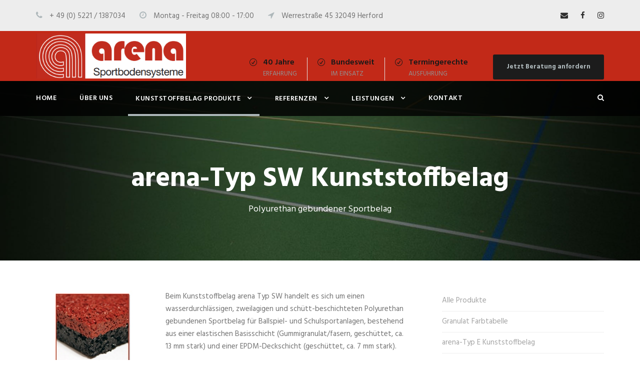

--- FILE ---
content_type: text/html; charset=UTF-8
request_url: https://www.arena-sportbodensysteme.de/produkte/arena-typ-sw-kunststoffbelag-polyurethan-gebundener-sportbelag/
body_size: 9239
content:
<!DOCTYPE html>
<html lang="de-DE" class="no-js">
<head><style>img.lazy{min-height:1px}</style><link href="https://www.arena-sportbodensysteme.de/wp-content/plugins/w3-total-cache/pub/js/lazyload.min.js" as="script">
	<meta charset="UTF-8">
	<meta name="viewport" content="width=device-width, initial-scale=1">
	<link rel="profile" href="http://gmpg.org/xfn/11">
	<link rel="pingback" href="https://www.arena-sportbodensysteme.de/xmlrpc.php">
	<meta name='robots' content='index, follow, max-image-preview:large, max-snippet:-1, max-video-preview:-1' />

	<!-- This site is optimized with the Yoast SEO plugin v17.4 - https://yoast.com/wordpress/plugins/seo/ -->
	<title>arena-Typ SW Kunststoffbelag - Polyurethan gebundener Sportbelag</title>
	<meta name="description" content="Beim Kunststoffbelag arena Typ SW handelt es sich um einen wasserdurchlässigen, zweilagigen und schütt-beschichteten Polyurethan gebunden..." />
	<link rel="canonical" href="https://www.arena-sportbodensysteme.de/produkte/arena-typ-sw-kunststoffbelag-polyurethan-gebundener-sportbelag/" />
	<meta property="og:locale" content="de_DE" />
	<meta property="og:type" content="article" />
	<meta property="og:title" content="arena-Typ SW Kunststoffbelag - Polyurethan gebundener Sportbelag" />
	<meta property="og:description" content="Beim Kunststoffbelag arena Typ SW handelt es sich um einen wasserdurchlässigen, zweilagigen und schütt-beschichteten Polyurethan gebunden..." />
	<meta property="og:url" content="https://www.arena-sportbodensysteme.de/produkte/arena-typ-sw-kunststoffbelag-polyurethan-gebundener-sportbelag/" />
	<meta property="og:site_name" content="arena Sportbodensysteme GmbH &amp; Co. KG" />
	<meta property="article:modified_time" content="2021-03-12T16:05:17+00:00" />
	<meta name="twitter:card" content="summary_large_image" />
	<script type="application/ld+json" class="yoast-schema-graph">{"@context":"https://schema.org","@graph":[{"@type":"Organization","@id":"https://www.arena-sportbodensysteme.de/#organization","name":"arena Sportbodensysteme UG","url":"https://www.arena-sportbodensysteme.de/","sameAs":[],"logo":{"@type":"ImageObject","@id":"https://www.arena-sportbodensysteme.de/#logo","inLanguage":"de-DE","url":"","contentUrl":"","caption":"arena Sportbodensysteme UG"},"image":{"@id":"https://www.arena-sportbodensysteme.de/#logo"}},{"@type":"WebSite","@id":"https://www.arena-sportbodensysteme.de/#website","url":"https://www.arena-sportbodensysteme.de/","name":"arena Sportbodensysteme GmbH &amp; Co. KG","description":"IHR SPEZIALIST F\u00dcR SPORTBEL\u00c4GE","publisher":{"@id":"https://www.arena-sportbodensysteme.de/#organization"},"potentialAction":[{"@type":"SearchAction","target":{"@type":"EntryPoint","urlTemplate":"https://www.arena-sportbodensysteme.de/?s={search_term_string}"},"query-input":"required name=search_term_string"}],"inLanguage":"de-DE"},{"@type":"WebPage","@id":"https://www.arena-sportbodensysteme.de/produkte/arena-typ-sw-kunststoffbelag-polyurethan-gebundener-sportbelag/#webpage","url":"https://www.arena-sportbodensysteme.de/produkte/arena-typ-sw-kunststoffbelag-polyurethan-gebundener-sportbelag/","name":"arena-Typ SW Kunststoffbelag - Polyurethan gebundener Sportbelag","isPartOf":{"@id":"https://www.arena-sportbodensysteme.de/#website"},"datePublished":"2019-02-20T08:03:36+00:00","dateModified":"2021-03-12T16:05:17+00:00","description":"Beim Kunststoffbelag arena Typ SW handelt es sich um einen wasserdurchl\u00e4ssigen, zweilagigen und sch\u00fctt-beschichteten Polyurethan gebunden...","breadcrumb":{"@id":"https://www.arena-sportbodensysteme.de/produkte/arena-typ-sw-kunststoffbelag-polyurethan-gebundener-sportbelag/#breadcrumb"},"inLanguage":"de-DE","potentialAction":[{"@type":"ReadAction","target":["https://www.arena-sportbodensysteme.de/produkte/arena-typ-sw-kunststoffbelag-polyurethan-gebundener-sportbelag/"]}]},{"@type":"BreadcrumbList","@id":"https://www.arena-sportbodensysteme.de/produkte/arena-typ-sw-kunststoffbelag-polyurethan-gebundener-sportbelag/#breadcrumb","itemListElement":[{"@type":"ListItem","position":1,"name":"Startseite","item":"https://www.arena-sportbodensysteme.de/"},{"@type":"ListItem","position":2,"name":"Kunststoffbelag Produkte","item":"https://www.arena-sportbodensysteme.de/produkte/"},{"@type":"ListItem","position":3,"name":"arena-Typ SW Kunststoffbelag"}]}]}</script>
	<!-- / Yoast SEO plugin. -->


<link rel='dns-prefetch' href='//www.googletagmanager.com' />
<link rel='dns-prefetch' href='//fonts.googleapis.com' />
<link rel='dns-prefetch' href='//s.w.org' />
<link rel="alternate" type="application/rss+xml" title="arena Sportbodensysteme GmbH &amp; Co. KG &raquo; Feed" href="https://www.arena-sportbodensysteme.de/feed/" />
<link rel="alternate" type="application/rss+xml" title="arena Sportbodensysteme GmbH &amp; Co. KG &raquo; Kommentar-Feed" href="https://www.arena-sportbodensysteme.de/comments/feed/" />
		<script type="text/javascript">
			window._wpemojiSettings = {"baseUrl":"https:\/\/s.w.org\/images\/core\/emoji\/13.1.0\/72x72\/","ext":".png","svgUrl":"https:\/\/s.w.org\/images\/core\/emoji\/13.1.0\/svg\/","svgExt":".svg","source":{"concatemoji":"https:\/\/www.arena-sportbodensysteme.de\/wp-includes\/js\/wp-emoji-release.min.js?ver=5.8.1"}};
			!function(e,a,t){var n,r,o,i=a.createElement("canvas"),p=i.getContext&&i.getContext("2d");function s(e,t){var a=String.fromCharCode;p.clearRect(0,0,i.width,i.height),p.fillText(a.apply(this,e),0,0);e=i.toDataURL();return p.clearRect(0,0,i.width,i.height),p.fillText(a.apply(this,t),0,0),e===i.toDataURL()}function c(e){var t=a.createElement("script");t.src=e,t.defer=t.type="text/javascript",a.getElementsByTagName("head")[0].appendChild(t)}for(o=Array("flag","emoji"),t.supports={everything:!0,everythingExceptFlag:!0},r=0;r<o.length;r++)t.supports[o[r]]=function(e){if(!p||!p.fillText)return!1;switch(p.textBaseline="top",p.font="600 32px Arial",e){case"flag":return s([127987,65039,8205,9895,65039],[127987,65039,8203,9895,65039])?!1:!s([55356,56826,55356,56819],[55356,56826,8203,55356,56819])&&!s([55356,57332,56128,56423,56128,56418,56128,56421,56128,56430,56128,56423,56128,56447],[55356,57332,8203,56128,56423,8203,56128,56418,8203,56128,56421,8203,56128,56430,8203,56128,56423,8203,56128,56447]);case"emoji":return!s([10084,65039,8205,55357,56613],[10084,65039,8203,55357,56613])}return!1}(o[r]),t.supports.everything=t.supports.everything&&t.supports[o[r]],"flag"!==o[r]&&(t.supports.everythingExceptFlag=t.supports.everythingExceptFlag&&t.supports[o[r]]);t.supports.everythingExceptFlag=t.supports.everythingExceptFlag&&!t.supports.flag,t.DOMReady=!1,t.readyCallback=function(){t.DOMReady=!0},t.supports.everything||(n=function(){t.readyCallback()},a.addEventListener?(a.addEventListener("DOMContentLoaded",n,!1),e.addEventListener("load",n,!1)):(e.attachEvent("onload",n),a.attachEvent("onreadystatechange",function(){"complete"===a.readyState&&t.readyCallback()})),(n=t.source||{}).concatemoji?c(n.concatemoji):n.wpemoji&&n.twemoji&&(c(n.twemoji),c(n.wpemoji)))}(window,document,window._wpemojiSettings);
		</script>
		<style type="text/css">
img.wp-smiley,
img.emoji {
	display: inline !important;
	border: none !important;
	box-shadow: none !important;
	height: 1em !important;
	width: 1em !important;
	margin: 0 .07em !important;
	vertical-align: -0.1em !important;
	background: none !important;
	padding: 0 !important;
}
</style>
	<link rel="stylesheet" href="https://www.arena-sportbodensysteme.de/wp-content/cache/minify/3f69a.css" media="all" />



<link rel='stylesheet' id='gdlr-core-google-font-css'  href='https://fonts.googleapis.com/css?family=Hind%3A300%2Cregular%2C500%2C600%2C700&#038;subset=latin%2Clatin-ext%2Cdevanagari&#038;ver=5.8.1' type='text/css' media='all' />
<link rel="stylesheet" href="https://www.arena-sportbodensysteme.de/wp-content/cache/minify/d296a.css" media="all" />



<style id='rs-plugin-settings-inline-css' type='text/css'>
#rs-demo-id {}
</style>
<link rel="stylesheet" href="https://www.arena-sportbodensysteme.de/wp-content/cache/minify/52015.css" media="all" />



<script  src="https://www.arena-sportbodensysteme.de/wp-content/cache/minify/8e8d8.js"></script>




<script type='text/javascript' id='snazzymaps-js-js-extra'>
/* <![CDATA[ */
var SnazzyDataForSnazzyMaps = [];
SnazzyDataForSnazzyMaps={"id":1243,"name":"xxxxxxxxxxx","description":"ccccccccccccc","url":"https:\/\/snazzymaps.com\/style\/1243\/xxxxxxxxxxx","imageUrl":"https:\/\/snazzy-maps-cdn.azureedge.net\/assets\/1243-xxxxxxxxxxx.png?v=20170626083204","json":"[{\"featureType\":\"administrative.country\",\"elementType\":\"geometry\",\"stylers\":[{\"visibility\":\"simplified\"},{\"hue\":\"#ff0000\"}]}]","views":346348,"favorites":323,"createdBy":{"name":"samisel","url":null},"createdOn":"2014-12-04T07:38:49.22","tags":["dark"],"colors":["black","gray"]};
/* ]]> */
</script>
<script  src="https://www.arena-sportbodensysteme.de/wp-content/cache/minify/41620.js"></script>


<!-- Google Analytics snippet added by Site Kit -->
<script type='text/javascript' src='https://www.googletagmanager.com/gtag/js?id=UA-191006543-1' id='google_gtagjs-js' async></script>
<script type='text/javascript' id='google_gtagjs-js-after'>
window.dataLayer = window.dataLayer || [];function gtag(){dataLayer.push(arguments);}
gtag('set', 'linker', {"domains":["www.arena-sportbodensysteme.de"]} );
gtag("js", new Date());
gtag("set", "developer_id.dZTNiMT", true);
gtag("config", "UA-191006543-1", {"anonymize_ip":true});
</script>

<!-- End Google Analytics snippet added by Site Kit -->
<link rel="https://api.w.org/" href="https://www.arena-sportbodensysteme.de/wp-json/" /><link rel="alternate" type="application/json" href="https://www.arena-sportbodensysteme.de/wp-json/wp/v2/pages/4055" /><link rel="EditURI" type="application/rsd+xml" title="RSD" href="https://www.arena-sportbodensysteme.de/xmlrpc.php?rsd" />
<link rel="wlwmanifest" type="application/wlwmanifest+xml" href="https://www.arena-sportbodensysteme.de/wp-includes/wlwmanifest.xml" /> 
<meta name="generator" content="WordPress 5.8.1" />
<link rel='shortlink' href='https://www.arena-sportbodensysteme.de/?p=4055' />
<link rel="alternate" type="application/json+oembed" href="https://www.arena-sportbodensysteme.de/wp-json/oembed/1.0/embed?url=https%3A%2F%2Fwww.arena-sportbodensysteme.de%2Fprodukte%2Farena-typ-sw-kunststoffbelag-polyurethan-gebundener-sportbelag%2F" />
<link rel="alternate" type="text/xml+oembed" href="https://www.arena-sportbodensysteme.de/wp-json/oembed/1.0/embed?url=https%3A%2F%2Fwww.arena-sportbodensysteme.de%2Fprodukte%2Farena-typ-sw-kunststoffbelag-polyurethan-gebundener-sportbelag%2F&#038;format=xml" />
<meta name="generator" content="Site Kit by Google 1.44.0" /><!--[if lt IE 9]>
<script src="https://www.arena-sportbodensysteme.de/wp-content/themes/realfactory/js/html5.js"></script>
<![endif]-->
<meta name="generator" content="Powered by Slider Revolution 5.4.8 - responsive, Mobile-Friendly Slider Plugin for WordPress with comfortable drag and drop interface." />
<script type="text/javascript">function setREVStartSize(e){									
						try{ e.c=jQuery(e.c);var i=jQuery(window).width(),t=9999,r=0,n=0,l=0,f=0,s=0,h=0;
							if(e.responsiveLevels&&(jQuery.each(e.responsiveLevels,function(e,f){f>i&&(t=r=f,l=e),i>f&&f>r&&(r=f,n=e)}),t>r&&(l=n)),f=e.gridheight[l]||e.gridheight[0]||e.gridheight,s=e.gridwidth[l]||e.gridwidth[0]||e.gridwidth,h=i/s,h=h>1?1:h,f=Math.round(h*f),"fullscreen"==e.sliderLayout){var u=(e.c.width(),jQuery(window).height());if(void 0!=e.fullScreenOffsetContainer){var c=e.fullScreenOffsetContainer.split(",");if (c) jQuery.each(c,function(e,i){u=jQuery(i).length>0?u-jQuery(i).outerHeight(!0):u}),e.fullScreenOffset.split("%").length>1&&void 0!=e.fullScreenOffset&&e.fullScreenOffset.length>0?u-=jQuery(window).height()*parseInt(e.fullScreenOffset,0)/100:void 0!=e.fullScreenOffset&&e.fullScreenOffset.length>0&&(u-=parseInt(e.fullScreenOffset,0))}f=u}else void 0!=e.minHeight&&f<e.minHeight&&(f=e.minHeight);e.c.closest(".rev_slider_wrapper").css({height:f})					
						}catch(d){console.log("Failure at Presize of Slider:"+d)}						
					};</script>
		<style type="text/css" id="wp-custom-css">
			.gdlr-core-dropdown-tab-title
{ display: none; }		</style>
			
	
</head>

<body class="page-template-default page page-id-4055 page-child parent-pageid-321 gdlr-core-body realfactory-body realfactory-body-front realfactory-full  realfactory-with-sticky-navigation gdlr-core-link-to-lightbox">
<div class="realfactory-mobile-header-wrap" ><div class="realfactory-mobile-header realfactory-header-background realfactory-style-slide" id="realfactory-mobile-header" ><div class="realfactory-mobile-header-container realfactory-container" ><div class="realfactory-logo  realfactory-item-pdlr"><div class="realfactory-logo-inner"><a href="https://www.arena-sportbodensysteme.de/" ><img class="lazy" src="data:image/svg+xml,%3Csvg%20xmlns='http://www.w3.org/2000/svg'%20viewBox='0%200%20384%20115'%3E%3C/svg%3E" data-src="https://www.arena-sportbodensysteme.de/wp-content/uploads/2021/04/arena-sportbodensysteme-logo.png" alt="arena-sportbodensysteme-logo" width="384" height="115" title="arena-sportbodensysteme-logo" /></a></div></div><div class="realfactory-mobile-menu-right" ><div class="realfactory-main-menu-search" id="realfactory-mobile-top-search" ><i class="fa fa-search" ></i></div><div class="realfactory-top-search-wrap" >
	<div class="realfactory-top-search-close" ></div>

	<div class="realfactory-top-search-row" >
		<div class="realfactory-top-search-cell" >
			<form role="search" method="get" class="search-form" action="https://www.arena-sportbodensysteme.de/">
				<input type="text" class="search-field realfactory-title-font" placeholder="Suche..." value="" name="s">
				<div class="realfactory-top-search-submit"><i class="fa fa-search" ></i></div>
				<input type="submit" class="search-submit" value="Search">
				<div class="realfactory-top-search-close"><i class="icon_close" ></i></div>
			</form>
		</div>
	</div>

</div>
<div class="realfactory-mobile-menu" ><a class="realfactory-mm-menu-button realfactory-mobile-menu-button realfactory-mobile-button-hamburger-with-border" href="#realfactory-mobile-menu"  ><i class="fa fa-bars" ></i></a><div class="realfactory-mm-menu-wrap realfactory-navigation-font" id="realfactory-mobile-menu" data-slide="right" ><ul id="menu-main-navigation" class="m-menu"><li class="menu-item menu-item-type-post_type menu-item-object-page menu-item-home menu-item-2043"><a href="https://www.arena-sportbodensysteme.de/">Home</a></li>
<li class="menu-item menu-item-type-post_type menu-item-object-page menu-item-4892"><a href="https://www.arena-sportbodensysteme.de/arena-sportbodensysteme-uber-uns/">Über uns</a></li>
<li class="menu-item menu-item-type-post_type menu-item-object-page current-page-ancestor current-menu-ancestor current-menu-parent current-page-parent current_page_parent current_page_ancestor menu-item-has-children menu-item-2052"><a href="https://www.arena-sportbodensysteme.de/produkte/">Kunststoffbelag Produkte</a>
<ul class="sub-menu">
	<li class="menu-item menu-item-type-post_type menu-item-object-page menu-item-4080"><a href="https://www.arena-sportbodensysteme.de/produkte/granulat-farbtabelle/">Granulat Farbtabelle</a></li>
	<li class="menu-item menu-item-type-post_type menu-item-object-page menu-item-4087"><a href="https://www.arena-sportbodensysteme.de/produkte/arena-typ-e-kunststoffbelag-wasserdurchlaessiger-epdm-schuettbelag/">arena-Typ E Kunststoffbelag</a></li>
	<li class="menu-item menu-item-type-post_type menu-item-object-page menu-item-4086"><a href="https://www.arena-sportbodensysteme.de/produkte/arena-typ-el-kunststoffbelag-polyurethan-elastische-tragschicht/">arena-Typ EL Kunststoffbelag</a></li>
	<li class="menu-item menu-item-type-post_type menu-item-object-page menu-item-4085"><a href="https://www.arena-sportbodensysteme.de/produkte/arena-typ-fs-kunststoffbelag-fugenlos-eingebauter-fallschutzbelag/">arena-Typ FS Kunststoffbelag</a></li>
	<li class="menu-item menu-item-type-post_type menu-item-object-page menu-item-4084"><a href="https://www.arena-sportbodensysteme.de/produkte/arena-typ-sb-kunststoffbelag-wasserdurchlaessiger-spritzbelag/">arena-Typ SB Kunststoffbelag</a></li>
	<li class="menu-item menu-item-type-post_type menu-item-object-page current-menu-item page_item page-item-4055 current_page_item menu-item-4083"><a href="https://www.arena-sportbodensysteme.de/produkte/arena-typ-sw-kunststoffbelag-polyurethan-gebundener-sportbelag/" aria-current="page">arena-Typ SW Kunststoffbelag</a></li>
	<li class="menu-item menu-item-type-post_type menu-item-object-page menu-item-4082"><a href="https://www.arena-sportbodensysteme.de/produkte/arena-typ-mb-kunststoffbelag-giessbeschichteter-belag/">arena-Typ MB Kunststoffbelag</a></li>
	<li class="menu-item menu-item-type-post_type menu-item-object-page menu-item-4081"><a href="https://www.arena-sportbodensysteme.de/produkte/arena-typ-mb-ii-kunststoffbelag-mehrlagiger-giessbelag/">arena-Typ MB II Kunststoffbelag</a></li>
</ul>
</li>
<li class="menu-item menu-item-type-post_type menu-item-object-page menu-item-has-children menu-item-4365"><a href="https://www.arena-sportbodensysteme.de/referenzen/">Referenzen</a>
<ul class="sub-menu">
	<li class="menu-item menu-item-type-post_type menu-item-object-page menu-item-4366"><a href="https://www.arena-sportbodensysteme.de/nordrhein-westfalen/">Nordrhein-Westfalen</a></li>
	<li class="menu-item menu-item-type-post_type menu-item-object-page menu-item-4367"><a href="https://www.arena-sportbodensysteme.de/bayern/">Bayern</a></li>
	<li class="menu-item menu-item-type-post_type menu-item-object-page menu-item-4368"><a href="https://www.arena-sportbodensysteme.de/hessen/">Hessen</a></li>
	<li class="menu-item menu-item-type-post_type menu-item-object-page menu-item-4369"><a href="https://www.arena-sportbodensysteme.de/hamburg/">Hamburg</a></li>
	<li class="menu-item menu-item-type-post_type menu-item-object-page menu-item-4370"><a href="https://www.arena-sportbodensysteme.de/rheinland-pfalz/">Rheinland-Pfalz</a></li>
	<li class="menu-item menu-item-type-post_type menu-item-object-page menu-item-4371"><a href="https://www.arena-sportbodensysteme.de/baden-wuerttemberg/">Baden-Württemberg</a></li>
	<li class="menu-item menu-item-type-post_type menu-item-object-page menu-item-4372"><a href="https://www.arena-sportbodensysteme.de/niedersachsen/">Niedersachsen</a></li>
	<li class="menu-item menu-item-type-post_type menu-item-object-page menu-item-4700"><a href="https://www.arena-sportbodensysteme.de/sachsen-anhalt/">Sachsen-Anhalt</a></li>
	<li class="menu-item menu-item-type-post_type menu-item-object-page menu-item-4701"><a href="https://www.arena-sportbodensysteme.de/schweiz-kunststoffbelaege-fuer-kleinspielfelder-schulen/">Schweiz</a></li>
	<li class="menu-item menu-item-type-post_type menu-item-object-page menu-item-4373"><a href="https://www.arena-sportbodensysteme.de/sonstiges/">Sonstiges</a></li>
</ul>
</li>
<li class="menu-item menu-item-type-custom menu-item-object-custom menu-item-has-children menu-item-4601"><a href="#">Leistungen</a>
<ul class="sub-menu">
	<li class="menu-item menu-item-type-post_type menu-item-object-page menu-item-4542"><a href="https://www.arena-sportbodensysteme.de/neubau/">Neubau</a></li>
	<li class="menu-item menu-item-type-post_type menu-item-object-page menu-item-4543"><a href="https://www.arena-sportbodensysteme.de/sanierung-reparatur/">Sanierung &#038; Reparatur</a></li>
	<li class="menu-item menu-item-type-post_type menu-item-object-page menu-item-4544"><a href="https://www.arena-sportbodensysteme.de/reinigung/">Reinigung</a></li>
	<li class="menu-item menu-item-type-post_type menu-item-object-page menu-item-2852"><a href="https://www.arena-sportbodensysteme.de/sportgeraete-zubehoer/">Sportgeräte &#038; Zubehör</a></li>
	<li class="menu-item menu-item-type-post_type menu-item-object-page menu-item-4545"><a href="https://www.arena-sportbodensysteme.de/referenzen/">Referenzen</a></li>
	<li class="menu-item menu-item-type-post_type menu-item-object-page current-page-ancestor current-page-parent menu-item-4546"><a href="https://www.arena-sportbodensysteme.de/produkte/">Kunststoffbelag Produkte</a></li>
</ul>
</li>
<li class="menu-item menu-item-type-custom menu-item-object-custom menu-item-2348"><a href="https://www.arena-sportbodensysteme.de/arena-sportbodensysteme-kontakt/">Kontakt</a></li>
</ul></div></div></div></div></div></div><div class="realfactory-body-outer-wrapper ">
		<div class="realfactory-body-wrapper clearfix  realfactory-with-transparent-navigation realfactory-with-frame">
	<div class="realfactory-top-bar" ><div class="realfactory-top-bar-background" ></div><div class="realfactory-top-bar-container clearfix realfactory-container " ><div class="realfactory-top-bar-left realfactory-item-pdlr"><div class="gdlr-core-dropdown-tab gdlr-core-js clearfix" ><div class="gdlr-core-dropdown-tab-title" ><span class="gdlr-core-head">Herford</span><div class="gdlr-core-dropdown-tab-head-wrap" ><div class="gdlr-core-dropdown-tab-head gdlr-core-active" data-index="0" >Herford</div></div></div><div class="gdlr-core-dropdown-tab-content-wrap" ><div class="gdlr-core-dropdown-tab-content gdlr-core-active" data-index="0" >

<i class="fa fa-phone" style="font-size: 16px ;color: #adb7ba ;margin-right: 10px ;"  ></i> + 49 (0) 5221 / 1387034 <i class="fa fa-clock-o" style="font-size: 16px ;color: #adb7ba ;margin-left: 24px ;margin-right: 10px ;"  ></i> Montag - Freitag 08:00 - 17:00  <i class="fa fa-location-arrow" style="font-size: 16px ;color: #adb7ba ;margin-left: 24px ;margin-right: 10px ;"  ></i> Werrestraße 45
32049 Herford
</div></div></div></div><div class="realfactory-top-bar-right realfactory-item-pdlr"><div class="realfactory-top-bar-right-social" ><a href="mailto:info@arena-sportbodensysteme.de" target="_blank" class="realfactory-top-bar-social-icon" title="email" ><i class="fa fa-envelope" ></i></a><a href="https://www.facebook.com/ARENA-Sportbodensysteme-354252644751087/" target="_blank" class="realfactory-top-bar-social-icon" title="facebook" ><i class="fa fa-facebook" ></i></a><a href="https://www.instagram.com/arena_sportbodensysteme/" target="_blank" class="realfactory-top-bar-social-icon" title="instagram" ><i class="fa fa-instagram" ></i></a></div></div></div></div>	
<header class="realfactory-header-wrap realfactory-header-style-bar realfactory-header-background  realfactory-style-left" >
	<div class="realfactory-header-container clearfix  realfactory-container">
		<div class="realfactory-header-container-inner">
		<div class="realfactory-logo  realfactory-item-pdlr"><div class="realfactory-logo-inner"><a href="https://www.arena-sportbodensysteme.de/" ><img class="lazy" src="data:image/svg+xml,%3Csvg%20xmlns='http://www.w3.org/2000/svg'%20viewBox='0%200%20384%20115'%3E%3C/svg%3E" data-src="https://www.arena-sportbodensysteme.de/wp-content/uploads/2021/04/arena-sportbodensysteme-logo.png" alt="arena-sportbodensysteme-logo" width="384" height="115" title="arena-sportbodensysteme-logo" /></a></div></div><div class="realfactory-logo-right-text realfactory-item-pdlr" ><div class="realfactory-logo-right-block" ><i class="realfactory-logo-right-block-icon icon_check_alt2" ></i><div class="realfactory-logo-right-block-content" ><div class="realfactory-logo-right-block-title realfactory-title-font" >40 Jahre </div><div class="realfactory-logo-right-block-caption realfactory-title-font" >Erfahrung</div></div></div><div class="realfactory-logo-right-block" ><i class="realfactory-logo-right-block-icon icon_check_alt2" ></i><div class="realfactory-logo-right-block-content" ><div class="realfactory-logo-right-block-title realfactory-title-font" >Bundesweit</div><div class="realfactory-logo-right-block-caption realfactory-title-font" >im Einsatz</div></div></div><div class="realfactory-logo-right-block" ><i class="realfactory-logo-right-block-icon icon_check_alt2" ></i><div class="realfactory-logo-right-block-content" ><div class="realfactory-logo-right-block-title realfactory-title-font" >Termingerechte </div><div class="realfactory-logo-right-block-caption realfactory-title-font" >Ausführung</div></div></div><a class="realfactory-header-right-button" href="/arena-sportbodensysteme-kontakt/" target="_self" >Jetzt Beratung anfordern</a></div>		</div>
	</div>
</header><!-- header -->
<div class="realfactory-navigation-bar-wrap  realfactory-style-transparent realfactory-sticky-navigation realfactory-sticky-navigation-height realfactory-style-left  realfactory-style-fixed realfactory-without-placeholder" >
	<div class="realfactory-navigation-background" ></div>
	<div class="realfactory-navigation-container clearfix  realfactory-container">
				<div class="realfactory-navigation realfactory-item-pdlr clearfix realfactory-navigation-submenu-indicator " >
		<div class="realfactory-main-menu" id="realfactory-main-menu" ><ul id="menu-main-navigation-1" class="sf-menu"><li  class="menu-item menu-item-type-post_type menu-item-object-page menu-item-home menu-item-2043 realfactory-normal-menu"><a href="https://www.arena-sportbodensysteme.de/">Home</a></li>
<li  class="menu-item menu-item-type-post_type menu-item-object-page menu-item-4892 realfactory-normal-menu"><a href="https://www.arena-sportbodensysteme.de/arena-sportbodensysteme-uber-uns/">Über uns</a></li>
<li  class="menu-item menu-item-type-post_type menu-item-object-page current-page-ancestor current-menu-ancestor current-menu-parent current-page-parent current_page_parent current_page_ancestor menu-item-has-children menu-item-2052 realfactory-normal-menu"><a href="https://www.arena-sportbodensysteme.de/produkte/" class="sf-with-ul-pre">Kunststoffbelag Produkte</a>
<ul class="sub-menu">
	<li  class="menu-item menu-item-type-post_type menu-item-object-page menu-item-4080" data-size="60"><a href="https://www.arena-sportbodensysteme.de/produkte/granulat-farbtabelle/">Granulat Farbtabelle</a></li>
	<li  class="menu-item menu-item-type-post_type menu-item-object-page menu-item-4087" data-size="60"><a href="https://www.arena-sportbodensysteme.de/produkte/arena-typ-e-kunststoffbelag-wasserdurchlaessiger-epdm-schuettbelag/">arena-Typ E Kunststoffbelag</a></li>
	<li  class="menu-item menu-item-type-post_type menu-item-object-page menu-item-4086" data-size="60"><a href="https://www.arena-sportbodensysteme.de/produkte/arena-typ-el-kunststoffbelag-polyurethan-elastische-tragschicht/">arena-Typ EL Kunststoffbelag</a></li>
	<li  class="menu-item menu-item-type-post_type menu-item-object-page menu-item-4085" data-size="60"><a href="https://www.arena-sportbodensysteme.de/produkte/arena-typ-fs-kunststoffbelag-fugenlos-eingebauter-fallschutzbelag/">arena-Typ FS Kunststoffbelag</a></li>
	<li  class="menu-item menu-item-type-post_type menu-item-object-page menu-item-4084" data-size="60"><a href="https://www.arena-sportbodensysteme.de/produkte/arena-typ-sb-kunststoffbelag-wasserdurchlaessiger-spritzbelag/">arena-Typ SB Kunststoffbelag</a></li>
	<li  class="menu-item menu-item-type-post_type menu-item-object-page current-menu-item page_item page-item-4055 current_page_item menu-item-4083" data-size="60"><a href="https://www.arena-sportbodensysteme.de/produkte/arena-typ-sw-kunststoffbelag-polyurethan-gebundener-sportbelag/">arena-Typ SW Kunststoffbelag</a></li>
	<li  class="menu-item menu-item-type-post_type menu-item-object-page menu-item-4082" data-size="60"><a href="https://www.arena-sportbodensysteme.de/produkte/arena-typ-mb-kunststoffbelag-giessbeschichteter-belag/">arena-Typ MB Kunststoffbelag</a></li>
	<li  class="menu-item menu-item-type-post_type menu-item-object-page menu-item-4081" data-size="60"><a href="https://www.arena-sportbodensysteme.de/produkte/arena-typ-mb-ii-kunststoffbelag-mehrlagiger-giessbelag/">arena-Typ MB II Kunststoffbelag</a></li>
</ul>
</li>
<li  class="menu-item menu-item-type-post_type menu-item-object-page menu-item-has-children menu-item-4365 realfactory-normal-menu"><a href="https://www.arena-sportbodensysteme.de/referenzen/" class="sf-with-ul-pre">Referenzen</a>
<ul class="sub-menu">
	<li  class="menu-item menu-item-type-post_type menu-item-object-page menu-item-4366" data-size="60"><a href="https://www.arena-sportbodensysteme.de/nordrhein-westfalen/">Nordrhein-Westfalen</a></li>
	<li  class="menu-item menu-item-type-post_type menu-item-object-page menu-item-4367" data-size="60"><a href="https://www.arena-sportbodensysteme.de/bayern/">Bayern</a></li>
	<li  class="menu-item menu-item-type-post_type menu-item-object-page menu-item-4368" data-size="60"><a href="https://www.arena-sportbodensysteme.de/hessen/">Hessen</a></li>
	<li  class="menu-item menu-item-type-post_type menu-item-object-page menu-item-4369" data-size="60"><a href="https://www.arena-sportbodensysteme.de/hamburg/">Hamburg</a></li>
	<li  class="menu-item menu-item-type-post_type menu-item-object-page menu-item-4370" data-size="60"><a href="https://www.arena-sportbodensysteme.de/rheinland-pfalz/">Rheinland-Pfalz</a></li>
	<li  class="menu-item menu-item-type-post_type menu-item-object-page menu-item-4371" data-size="60"><a href="https://www.arena-sportbodensysteme.de/baden-wuerttemberg/">Baden-Württemberg</a></li>
	<li  class="menu-item menu-item-type-post_type menu-item-object-page menu-item-4372" data-size="60"><a href="https://www.arena-sportbodensysteme.de/niedersachsen/">Niedersachsen</a></li>
	<li  class="menu-item menu-item-type-post_type menu-item-object-page menu-item-4700" data-size="60"><a href="https://www.arena-sportbodensysteme.de/sachsen-anhalt/">Sachsen-Anhalt</a></li>
	<li  class="menu-item menu-item-type-post_type menu-item-object-page menu-item-4701" data-size="60"><a href="https://www.arena-sportbodensysteme.de/schweiz-kunststoffbelaege-fuer-kleinspielfelder-schulen/">Schweiz</a></li>
	<li  class="menu-item menu-item-type-post_type menu-item-object-page menu-item-4373" data-size="60"><a href="https://www.arena-sportbodensysteme.de/sonstiges/">Sonstiges</a></li>
</ul>
</li>
<li  class="menu-item menu-item-type-custom menu-item-object-custom menu-item-has-children menu-item-4601 realfactory-normal-menu"><a href="#" class="sf-with-ul-pre">Leistungen</a>
<ul class="sub-menu">
	<li  class="menu-item menu-item-type-post_type menu-item-object-page menu-item-4542" data-size="60"><a href="https://www.arena-sportbodensysteme.de/neubau/">Neubau</a></li>
	<li  class="menu-item menu-item-type-post_type menu-item-object-page menu-item-4543" data-size="60"><a href="https://www.arena-sportbodensysteme.de/sanierung-reparatur/">Sanierung &#038; Reparatur</a></li>
	<li  class="menu-item menu-item-type-post_type menu-item-object-page menu-item-4544" data-size="60"><a href="https://www.arena-sportbodensysteme.de/reinigung/">Reinigung</a></li>
	<li  class="menu-item menu-item-type-post_type menu-item-object-page menu-item-2852" data-size="60"><a href="https://www.arena-sportbodensysteme.de/sportgeraete-zubehoer/">Sportgeräte &#038; Zubehör</a></li>
	<li  class="menu-item menu-item-type-post_type menu-item-object-page menu-item-4545" data-size="60"><a href="https://www.arena-sportbodensysteme.de/referenzen/">Referenzen</a></li>
	<li  class="menu-item menu-item-type-post_type menu-item-object-page current-page-ancestor current-page-parent menu-item-4546" data-size="60"><a href="https://www.arena-sportbodensysteme.de/produkte/">Kunststoffbelag Produkte</a></li>
</ul>
</li>
<li  class="menu-item menu-item-type-custom menu-item-object-custom menu-item-2348 realfactory-normal-menu"><a href="https://www.arena-sportbodensysteme.de/arena-sportbodensysteme-kontakt/">Kontakt</a></li>
</ul><div class="realfactory-navigation-slide-bar" id="realfactory-navigation-slide-bar" ></div></div><div class="realfactory-main-menu-right-wrap clearfix " ><div class="realfactory-main-menu-search" id="realfactory-top-search" ><i class="fa fa-search" ></i></div><div class="realfactory-top-search-wrap" >
	<div class="realfactory-top-search-close" ></div>

	<div class="realfactory-top-search-row" >
		<div class="realfactory-top-search-cell" >
			<form role="search" method="get" class="search-form" action="https://www.arena-sportbodensysteme.de/">
				<input type="text" class="search-field realfactory-title-font" placeholder="Suche..." value="" name="s">
				<div class="realfactory-top-search-submit"><i class="fa fa-search" ></i></div>
				<input type="submit" class="search-submit" value="Search">
				<div class="realfactory-top-search-close"><i class="icon_close" ></i></div>
			</form>
		</div>
	</div>

</div>
</div>		</div><!-- realfactory-navigation -->

	</div><!-- realfactory-header-container -->
</div><!-- realfactory-navigation-bar-wrap --><div class="realfactory-page-title-wrap  realfactory-style-custom realfactory-center-align" ><div class="realfactory-header-transparent-substitute" ></div><div class="realfactory-page-title-overlay"  ></div><div class="realfactory-page-title-container realfactory-container" ><div class="realfactory-page-title-content realfactory-item-pdlr"  ><h1 class="realfactory-page-title"  >arena-Typ SW Kunststoffbelag</h1><div class="realfactory-page-caption"  >Polyurethan gebundener Sportbelag</div></div></div></div>	<div class="realfactory-page-wrapper" id="realfactory-page-wrapper" ><div class="gdlr-core-page-builder-body"><div class="gdlr-core-pbf-sidebar-wrapper "  ><div class="gdlr-core-pbf-sidebar-container gdlr-core-line-height-0 clearfix gdlr-core-js gdlr-core-container"><div class="gdlr-core-pbf-sidebar-content  gdlr-core-column-40 gdlr-core-pbf-sidebar-padding gdlr-core-line-height gdlr-core-column-extend-left"  ><div class="gdlr-core-pbf-sidebar-content-inner"  ><div class="gdlr-core-pbf-column gdlr-core-column-20 gdlr-core-column-first" ><div class="gdlr-core-pbf-column-content-margin gdlr-core-js "   ><div class="gdlr-core-pbf-column-content clearfix gdlr-core-js "   ><div class="gdlr-core-pbf-element" ><div class="gdlr-core-image-item gdlr-core-item-pdlr gdlr-core-item-pdb  gdlr-core-center-align"  ><div class="gdlr-core-image-item-wrap gdlr-core-media-image  gdlr-core-image-item-style-rectangle" style="border-width: 0px;"  ><a  class="gdlr-core-ilightbox gdlr-core-js " href="https://www.arena-sportbodensysteme.de/wp-content/uploads/2019/02/typ_sw.jpg" data-type="image" ><img class="lazy" src="data:image/svg+xml,%3Csvg%20xmlns='http://www.w3.org/2000/svg'%20viewBox='0%200%20163%20163'%3E%3C/svg%3E" data-src="https://www.arena-sportbodensysteme.de/wp-content/uploads/2019/02/typ_sw.jpg" alt="" width="163" height="163" title="typ_sw" /><span class="gdlr-core-image-overlay "  ><i class="gdlr-core-image-overlay-icon gdlr-core-size-22 fa fa-search"  ></i></span></a></div></div></div></div></div></div><div class="gdlr-core-pbf-column gdlr-core-column-40" ><div class="gdlr-core-pbf-column-content-margin gdlr-core-js "   ><div class="gdlr-core-pbf-column-content clearfix gdlr-core-js "   ><div class="gdlr-core-pbf-element" ><div class="gdlr-core-text-box-item gdlr-core-item-pdlr gdlr-core-item-pdb gdlr-core-left-align"  ><div class="gdlr-core-text-box-item-content" style="text-transform: none ;"  ><div>
<div>
<div>
<div>
<div>
<p>Beim Kunststoffbelag arena Typ SW handelt es sich um einen wasserdurchlässigen, zweilagigen und schütt-beschichteten Polyurethan gebundenen Sportbelag für Ballspiel- und Schulsportanlagen, bestehend aus einer elastischen Basisschicht (Gummigranulat/fasern, geschüttet, ca. 13 mm stark) und einer EPDM-Deckschicht (geschüttet, ca. 7 mm stark).</p>
<p>Dies ist Grundlage für eine optimale Nachgiebigkeit und Ballreflexion. Der gelenkschonende, hochelastische arena Typ SW ist auf die sportfunktionellen Erfordernisse für Ballspiele und den Schulsport abgestimmt.</p>
<p>Standardfarbe für den arena Typ SW &#8211; Sportbelag ist ziegelrot, auf Wunsch sind andere RAL-Farben erhältlich.</p>
<p>(arena Typ SW entspricht dem Belagstyp B der DIN 18035 Teil 6, Tabelle A1)</p>
<p><b>Eignung:</b> Wettkampf- und Trainingsspielflächen, wie Hand-, Volley- und Basketball, Tennis, Lauf- und Anlaufbahnen, Schulsportanlagen</p>
<p><b>Oberfläche:</b><br />Flachgelagertes, umhülltes Granulat</p>
<p><b>Oberschicht (7 mm):</b><br />PUR-gebundenes EPDM-Granulat in der Körnung 1-3,5 mm</p>
<p><b>Basisschicht (8-13 mm):</b><br />PUR-gebundenes schwarzes Gummigranulat in der Körnung 1-4 mm</p>
</div>
</div>
</div>
</div>
</div>
</div></div></div></div></div></div></div></div><div class="gdlr-core-pbf-sidebar-right gdlr-core-column-extend-right  realfactory-sidebar-area gdlr-core-column-20 gdlr-core-pbf-sidebar-padding  gdlr-core-line-height"  ><div class="gdlr-core-sidebar-item gdlr-core-item-pdlr"><div id="easy_sidebar_menu_widget-3" class="widget widget_easy_sidebar_menu_widget realfactory-widget"><div class="menu-produkte-container"><ul id="menu-produkte" class="menu"><li id='menu-item-4039'  class="menu-item menu-item-type-post_type menu-item-object-page current-page-ancestor current-page-parent"><span class='link__wrap'><a  href="https://www.arena-sportbodensysteme.de/produkte/" class="easy-sidebar-menu-widget-link">Alle Produkte</a> </span></li>
<li id='menu-item-4079'  class="menu-item menu-item-type-post_type menu-item-object-page"><span class='link__wrap'><a  href="https://www.arena-sportbodensysteme.de/produkte/granulat-farbtabelle/" class="easy-sidebar-menu-widget-link">Granulat Farbtabelle</a> </span></li>
<li id='menu-item-4041'  class="menu-item menu-item-type-post_type menu-item-object-page"><span class='link__wrap'><a  href="https://www.arena-sportbodensysteme.de/produkte/arena-typ-e-kunststoffbelag-wasserdurchlaessiger-epdm-schuettbelag/" class="easy-sidebar-menu-widget-link">arena-Typ E Kunststoffbelag</a> </span></li>
<li id='menu-item-4046'  class="menu-item menu-item-type-post_type menu-item-object-page"><span class='link__wrap'><a  href="https://www.arena-sportbodensysteme.de/produkte/arena-typ-el-kunststoffbelag-polyurethan-elastische-tragschicht/" class="easy-sidebar-menu-widget-link">arena-Typ EL Kunststoffbelag</a> </span></li>
<li id='menu-item-4050'  class="menu-item menu-item-type-post_type menu-item-object-page"><span class='link__wrap'><a  href="https://www.arena-sportbodensysteme.de/produkte/arena-typ-fs-kunststoffbelag-fugenlos-eingebauter-fallschutzbelag/" class="easy-sidebar-menu-widget-link">arena-Typ FS Kunststoffbelag</a> </span></li>
<li id='menu-item-4054'  class="menu-item menu-item-type-post_type menu-item-object-page"><span class='link__wrap'><a  href="https://www.arena-sportbodensysteme.de/produkte/arena-typ-sb-kunststoffbelag-wasserdurchlaessiger-spritzbelag/" class="easy-sidebar-menu-widget-link">arena-Typ SB Kunststoffbelag</a> </span></li>
<li id='menu-item-4058'  class="menu-item menu-item-type-post_type menu-item-object-page current-menu-item page_item page-item-4055 current_page_item"><span class='link__wrap'><a  href="https://www.arena-sportbodensysteme.de/produkte/arena-typ-sw-kunststoffbelag-polyurethan-gebundener-sportbelag/" class="easy-sidebar-menu-widget-link">arena-Typ SW Kunststoffbelag</a> </span></li>
<li id='menu-item-4062'  class="menu-item menu-item-type-post_type menu-item-object-page"><span class='link__wrap'><a  href="https://www.arena-sportbodensysteme.de/produkte/arena-typ-mb-kunststoffbelag-giessbeschichteter-belag/" class="easy-sidebar-menu-widget-link">arena-Typ MB Kunststoffbelag</a> </span></li>
<li id='menu-item-4066'  class="menu-item menu-item-type-post_type menu-item-object-page"><span class='link__wrap'><a  href="https://www.arena-sportbodensysteme.de/produkte/arena-typ-mb-ii-kunststoffbelag-mehrlagiger-giessbelag/" class="easy-sidebar-menu-widget-link">arena-Typ MB II Kunststoffbelag</a> </span></li>
</ul></div></div></div></div></div></div></div></div><footer><div class="realfactory-footer-wrapper" ><div class="realfactory-footer-container realfactory-container clearfix" ><div class="realfactory-footer-column realfactory-item-pdlr realfactory-column-15" ><div id="text-3" class="widget widget_text realfactory-widget">			<div class="textwidget"><p><strong><em><a href="http://www.arena-sportbodensysteme.de/wp-content/uploads/2019/02/logo-neu.png"><img class="alignnone  wp-image-4842 lazy" src="data:image/svg+xml,%3Csvg%20xmlns='http://www.w3.org/2000/svg'%20viewBox='0%200%20233%2070'%3E%3C/svg%3E" data-src="http://www.arena-sportbodensysteme.de/wp-content/uploads/2019/02/logo-neu-300x90.png" alt="" width="233" height="70" /></a></em></strong></p>
<p>Erfahrung aus 30 Jahren Sportbodenbau und über 3 Millionen m² eingebauten Sportbelägen.</p>
</div>
		</div></div><div class="realfactory-footer-column realfactory-item-pdlr realfactory-column-15" ><div id="nav_menu-4" class="widget widget_nav_menu realfactory-widget"><h3 class="realfactory-widget-title">Marktsektor</h3><div class="menu-leistungen-container"><ul id="menu-leistungen" class="menu"><li class="menu-item menu-item-type-post_type menu-item-object-page menu-item-4537"><a href="https://www.arena-sportbodensysteme.de/neubau/">Neubau</a></li>
<li class="menu-item menu-item-type-post_type menu-item-object-page menu-item-4538"><a href="https://www.arena-sportbodensysteme.de/sanierung-reparatur/">Sanierung &#038; Reparatur</a></li>
<li class="menu-item menu-item-type-post_type menu-item-object-page menu-item-4539"><a href="https://www.arena-sportbodensysteme.de/reinigung/">Reinigung</a></li>
<li class="menu-item menu-item-type-post_type menu-item-object-page menu-item-2838"><a href="https://www.arena-sportbodensysteme.de/sportgeraete-zubehoer/">Sportgeräte &#038; Zubehör</a></li>
<li class="menu-item menu-item-type-post_type menu-item-object-page menu-item-4540"><a href="https://www.arena-sportbodensysteme.de/referenzen/">Referenzen</a></li>
<li class="menu-item menu-item-type-post_type menu-item-object-page current-page-ancestor menu-item-4541"><a href="https://www.arena-sportbodensysteme.de/produkte/">Kunststoffbelag Produkte</a></li>
</ul></div></div></div><div class="realfactory-footer-column realfactory-item-pdlr realfactory-column-15" >
		<div id="recent-posts-3" class="widget widget_recent_entries realfactory-widget">
		<h3 class="realfactory-widget-title">Neueste Beiträge</h3>
		<ul>
											<li>
					<a href="https://www.arena-sportbodensysteme.de/erich-berlet-stadion-hagen/">Hagen Erich-Berlet-Stadion</a>
									</li>
											<li>
					<a href="https://www.arena-sportbodensysteme.de/berufschule-diepholz/">Berufsschule Diepholz</a>
									</li>
											<li>
					<a href="https://www.arena-sportbodensysteme.de/sportanlage-hilltrup-sued-muenster/">Sportanlage Hilltrup-Süd Münster</a>
									</li>
											<li>
					<a href="https://www.arena-sportbodensysteme.de/streetballanlage-schulzentrum-haster-weg-osnabrueck/">Streetballanlage Schulzentrum Haster Weg, Osnabrück</a>
									</li>
											<li>
					<a href="https://www.arena-sportbodensysteme.de/gruenanlage-mohns-park-guetersloh/">Grünanlage Mohns Park Gütersloh</a>
									</li>
					</ul>

		</div></div><div class="realfactory-footer-column realfactory-item-pdlr realfactory-column-15" ><div id="text-4" class="widget widget_text realfactory-widget">			<div class="textwidget"><p><strong>arena Sportbodensysteme GmbH &#038; Co. KG</strong></p>
<p>Werrestraße 45<br />
32049 Herford<br />
Deutschland</p>
<p>Fon + 49 (0) 5221 / 1387034<br />
Fax + 49 (0) 5221 / 1387033</p>
<p>Email: info@arena-sportbodensysteme.de</p>
</div>
		</div></div></div></div><div class="realfactory-copyright-wrapper" ><div class="realfactory-copyright-container realfactory-container"><div class="realfactory-copyright-text realfactory-item-pdlr"><a href="https://www.arena-sportbodensysteme.de/impressum-arena-sportbodensysteme/"> Impressum </a>
<a href="arena-sportbodensysteme-datenschutzerklaerung"> Datenschutzerklärung </a>
<br />
© 2025 arena Sportbodensysteme   </div></div></div></footer></div></div><a href="#realfactory-top-anchor" class="realfactory-footer-back-to-top-button" id="realfactory-footer-back-to-top-button"><i class="fa fa-angle-up" ></i></a>

<script  src="https://www.arena-sportbodensysteme.de/wp-content/cache/minify/31730.js"></script>

<script type='text/javascript' id='contact-form-7-js-extra'>
/* <![CDATA[ */
var wpcf7 = {"api":{"root":"https:\/\/www.arena-sportbodensysteme.de\/wp-json\/","namespace":"contact-form-7\/v1"},"cached":"1"};
/* ]]> */
</script>


<script  src="https://www.arena-sportbodensysteme.de/wp-content/cache/minify/57dd9.js"></script>

<script type='text/javascript' id='gdlr-core-page-builder-js-extra'>
/* <![CDATA[ */
var gdlr_core_pbf = {"admin":"","video":{"width":"640","height":"360"},"ajax_url":"https:\/\/www.arena-sportbodensysteme.de\/wp-admin\/admin-ajax.php","ilightbox_skin":"dark"};
/* ]]> */
</script>

<script  src="https://www.arena-sportbodensysteme.de/wp-content/cache/minify/fa82a.js"></script>

<script type='text/javascript' id='realfactory-script-core-js-extra'>
/* <![CDATA[ */
var realfactory_script_core = {"home_url":"https:\/\/www.arena-sportbodensysteme.de\/"};
/* ]]> */
</script>

<script  src="https://www.arena-sportbodensysteme.de/wp-content/cache/minify/e228a.js"></script>


<script>window.w3tc_lazyload=1,window.lazyLoadOptions={elements_selector:".lazy",callback_loaded:function(t){var e;try{e=new CustomEvent("w3tc_lazyload_loaded",{detail:{e:t}})}catch(a){(e=document.createEvent("CustomEvent")).initCustomEvent("w3tc_lazyload_loaded",!1,!1,{e:t})}window.dispatchEvent(e)}}</script><script  async src="https://www.arena-sportbodensysteme.de/wp-content/cache/minify/1615d.js"></script>
</body>
</html>
<!--
Performance optimized by W3 Total Cache. Learn more: https://www.boldgrid.com/w3-total-cache/

Page Caching using Disk: Enhanced 
Lazy Loading
Minified using Disk

Served from: www.arena-sportbodensysteme.de @ 2025-12-10 08:22:07 by W3 Total Cache
-->